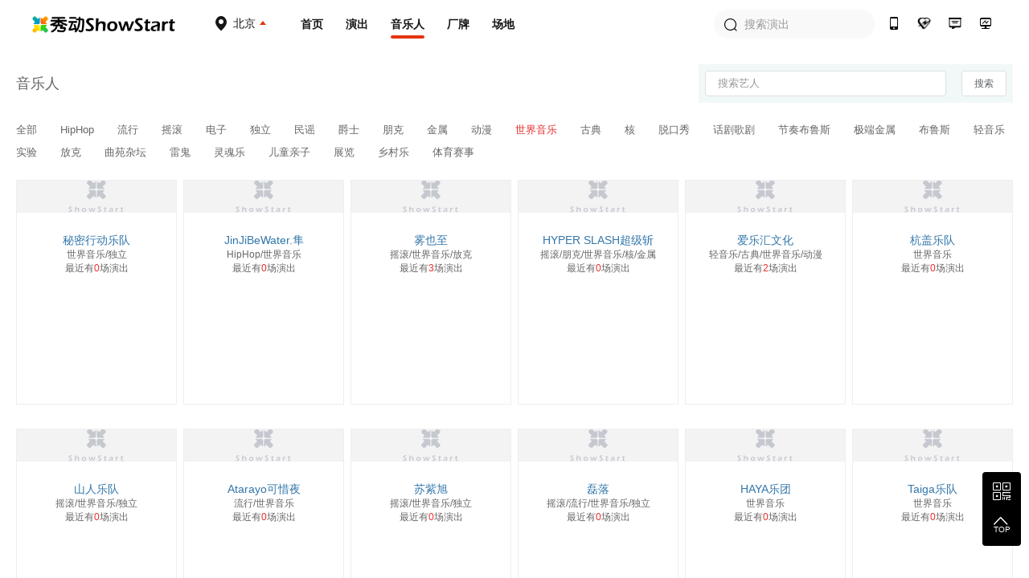

--- FILE ---
content_type: text/html; charset=utf-8
request_url: https://www.showstart.com/artist/list?styleId=8&t=1686403649338
body_size: 8159
content:
<!doctype html>
<!--[if lt IE  10]><html lang="en-US" class="lt-ie9 ie9" data-n-head-ssr lang="zh" data-n-head="%7B%22lang%22:%7B%22ssr%22:%22zh%22%7D%7D">
<div style="text-align:center;height:40px;line-height:40px;background:#fdf6ec;color:#e6a23c">您正在使用的浏览器版本过低，为了您的最佳体验，请先升级浏览器。</div>
<![endif]-->
<!--[if (gt IE 9)|!(IE)]><!-->
<html data-n-head-ssr lang="zh" data-n-head="%7B%22lang%22:%7B%22ssr%22:%22zh%22%7D%7D">
<!--<![endif]-->

<head >
  <title>秀动网（showstart.com） - 和热爱音乐的朋友开启原创音乐现场之旅</title><meta data-n-head="ssr" charset="utf-8"><meta data-n-head="ssr" name="viewport" content="width=device-width, initial-scale=1"><meta data-n-head="ssr" name="keywords" content="秀动网,独立音乐,Livehouse,现场演出,巡演,众筹,文章攻略,专题分享,艺人,主办方,场地,厂牌,太合音乐,秀动发行"><meta data-n-head="ssr" data-hid="description" name="description" content="秀动网，太合音乐集团旗下产品，Livehouse领域具有号召力的平台，在线低价购票，同城乐迷互动交友，就在秀动网！"><link data-n-head="ssr" rel="icon" type="image/x-icon" href="/favicon.ico"><link rel="preload" href="https://img04.showstart.com/e34de62.js" as="script"><link rel="preload" href="https://img04.showstart.com/c1fd10e.js" as="script"><link rel="preload" href="https://img04.showstart.com/css/9a40607.css" as="style"><link rel="preload" href="https://img04.showstart.com/0fab27a.js" as="script"><link rel="preload" href="https://img04.showstart.com/css/a58fca8.css" as="style"><link rel="preload" href="https://img04.showstart.com/ef82fea.js" as="script"><link rel="preload" href="https://img04.showstart.com/css/e188761.css" as="style"><link rel="preload" href="https://img04.showstart.com/2df65a5.js" as="script"><link rel="stylesheet" href="https://img04.showstart.com/css/9a40607.css"><link rel="stylesheet" href="https://img04.showstart.com/css/a58fca8.css"><link rel="stylesheet" href="https://img04.showstart.com/css/e188761.css">
  <script src="https://ssl.captcha.qq.com/TCaptcha.js"></script>
</head>
<body >
  <div data-server-rendered="true" id="__nuxt"><!----><div id="__layout"><section class="el-container is-vertical" data-v-68a62ad4><header class="el-header" style="height:60px;" data-v-133a72f8 data-v-68a62ad4><div class="layout clearfix" data-v-133a72f8><div class="hl" data-v-133a72f8><a href="/" class="logo nuxt-link-active" data-v-133a72f8><img src="https://img04.showstart.com/img/logo.730a599.png" alt="秀动-showstart" title="秀动-showstart" data-v-133a72f8></a> <div class="ctiy-select" data-v-133a72f8><div class="text" data-v-133a72f8><span class="m-icon icon-ctiy" data-v-133a72f8></span> <b data-v-133a72f8>北京</b></div> <div class="ctiy-select-popover" data-v-133a72f8><div class="ctiy-select-popover-bd" data-v-133a72f8><div class="item clearfix" data-v-133a72f8><label data-v-133a72f8>当前城市：</label> <div class="list" data-v-133a72f8><span class="active" data-v-133a72f8>北京</span></div></div> <div class="item clearfix" data-v-133a72f8><label data-v-133a72f8>热门城市：</label> <div class="list" data-v-133a72f8></div></div> <div class="el-divider el-divider--horizontal" data-v-133a72f8><!----></div> <div class="item clearfix" data-v-133a72f8><label data-v-133a72f8>其他城市：</label> <div class="list max" data-v-133a72f8></div></div></div></div></div></div> <div class="hc clearfix" data-v-133a72f8><a href="/" class="nuxt-link-active" data-v-133a72f8>首页</a> <a href="/event/list?cityCode=10" data-v-133a72f8>演出</a> <a href="/artist/list" class="nuxt-link-active active" data-v-133a72f8>音乐人</a> <a href="/host/list" data-v-133a72f8>厂牌</a> <a href="/venue/list" data-v-133a72f8>场地</a></div> <div class="hr" data-v-133a72f8><div class="h-search el-input el-input--prefix" data-v-133a72f8><!----><input type="text" autocomplete="off" placeholder="搜索演出" class="el-input__inner"><span class="el-input__prefix"><i class="el-input__icon el-icon-search"></i></span><!----><!----><!----></div> <a href="https://fb.showstart.com" target="_blank" data-v-133a72f8><span title="秀动经营后台" class="m-icon icon-ht" data-v-133a72f8></span><i data-v-133a72f8>秀动经营后台</i></a> <a href="/business" data-v-133a72f8><span title="商务合作" class="m-icon icon-business" data-v-133a72f8></span><i data-v-133a72f8>商务合作</i></a> <a href="/musicplan" data-v-133a72f8><span title="音乐人服务" class="m-icon icon-musician" data-v-133a72f8></span><i data-v-133a72f8>音乐人服务</i></a> <a href="/apps" data-v-133a72f8><span title="秀动APP" class="m-icon icon-app" data-v-133a72f8></span><i data-v-133a72f8>秀动APP</i></a></div></div> <div data-v-72760acd data-v-133a72f8><div class="el-dialog__wrapper" style="display:none;" data-v-72760acd><div role="dialog" aria-modal="true" aria-label="dialog" class="el-dialog el-dialog--center" style="margin-top:15vh;width:420px;"><div class="el-dialog__header"><div class="dialog-title" data-v-72760acd><div class="el-tabs el-tabs--top" data-v-72760acd><div class="el-tabs__header is-top"><div class="el-tabs__nav-wrap is-top"><div class="el-tabs__nav-scroll"><div role="tablist" class="el-tabs__nav is-top" style="transform:translateX(-0px);"><div class="el-tabs__active-bar is-top" style="width:0px;transform:translateX(0px);ms-transform:translateX(0px);webkit-transform:translateX(0px);"></div></div></div></div></div><div class="el-tabs__content"><div role="tabpanel" id="pane-1" aria-labelledby="tab-1" class="el-tab-pane" data-v-72760acd></div> <div role="tabpanel" aria-hidden="true" id="pane-2" aria-labelledby="tab-2" class="el-tab-pane" style="display:none;" data-v-72760acd></div></div></div></div><button type="button" aria-label="Close" class="el-dialog__headerbtn"><i class="el-dialog__close el-icon el-icon-close"></i></button></div><!----><!----></div></div></div></header> <main class="el-main" data-v-68a62ad4><div data-fetch-key="data-v-f7e8e1dc:0" class="layout" data-v-f7e8e1dc data-v-68a62ad4><section class="search-wrap" data-v-f7e8e1dc><h3 data-v-f7e8e1dc>音乐人</h3> <form class="el-form fr" data-v-f7e8e1dc><div class="el-input el-input--small" data-v-f7e8e1dc><!----><input type="text" autocomplete="off" placeholder="搜索艺人" class="el-input__inner"><!----><!----><!----><!----></div> <button type="button" class="el-button el-button--default el-button--small" data-v-f7e8e1dc><!----><!----><span>搜索</span></button></form></section> <section class="filter-wrap" data-v-f7e8e1dc><a href="/artist/list?styleId&amp;t=1769750678042" class="nuxt-link-active" data-v-f7e8e1dc>
            全部
        </a><a href="/artist/list?styleId=6&amp;t=1769750678042" class="nuxt-link-active" data-v-f7e8e1dc>
            HipHop
        </a><a href="/artist/list?styleId=3&amp;t=1769750678042" class="nuxt-link-active" data-v-f7e8e1dc>
            流行
        </a><a href="/artist/list?styleId=2&amp;t=1769750678042" class="nuxt-link-active" data-v-f7e8e1dc>
            摇滚
        </a><a href="/artist/list?styleId=4&amp;t=1769750678042" class="nuxt-link-active" data-v-f7e8e1dc>
            电子
        </a><a href="/artist/list?styleId=26&amp;t=1769750678042" class="nuxt-link-active" data-v-f7e8e1dc>
            独立
        </a><a href="/artist/list?styleId=1&amp;t=1769750678042" class="nuxt-link-active" data-v-f7e8e1dc>
            民谣
        </a><a href="/artist/list?styleId=10&amp;t=1769750678042" class="nuxt-link-active" data-v-f7e8e1dc>
            爵士
        </a><a href="/artist/list?styleId=23&amp;t=1769750678042" class="nuxt-link-active" data-v-f7e8e1dc>
            朋克
        </a><a href="/artist/list?styleId=12&amp;t=1769750678042" class="nuxt-link-active" data-v-f7e8e1dc>
            金属
        </a><a href="/artist/list?styleId=11&amp;t=1769750678042" class="nuxt-link-active" data-v-f7e8e1dc>
            动漫
        </a><a href="/artist/list?styleId=8&amp;t=1769750678042" class="nuxt-link-active active" data-v-f7e8e1dc>
            世界音乐
        </a><a href="/artist/list?styleId=7&amp;t=1769750678042" class="nuxt-link-active" data-v-f7e8e1dc>
            古典
        </a><a href="/artist/list?styleId=25&amp;t=1769750678042" class="nuxt-link-active" data-v-f7e8e1dc>
            核
        </a><a href="/artist/list?styleId=19&amp;t=1769750678042" class="nuxt-link-active" data-v-f7e8e1dc>
            脱口秀
        </a><a href="/artist/list?styleId=21&amp;t=1769750678042" class="nuxt-link-active" data-v-f7e8e1dc>
            话剧歌剧
        </a><a href="/artist/list?styleId=9&amp;t=1769750678042" class="nuxt-link-active" data-v-f7e8e1dc>
            节奏布鲁斯
        </a><a href="/artist/list?styleId=24&amp;t=1769750678042" class="nuxt-link-active" data-v-f7e8e1dc>
            极端金属
        </a><a href="/artist/list?styleId=13&amp;t=1769750678042" class="nuxt-link-active" data-v-f7e8e1dc>
            布鲁斯
        </a><a href="/artist/list?styleId=5&amp;t=1769750678042" class="nuxt-link-active" data-v-f7e8e1dc>
            轻音乐
        </a><a href="/artist/list?styleId=18&amp;t=1769750678042" class="nuxt-link-active" data-v-f7e8e1dc>
            实验
        </a><a href="/artist/list?styleId=28&amp;t=1769750678042" class="nuxt-link-active" data-v-f7e8e1dc>
            放克
        </a><a href="/artist/list?styleId=30&amp;t=1769750678042" class="nuxt-link-active" data-v-f7e8e1dc>
            曲苑杂坛
        </a><a href="/artist/list?styleId=16&amp;t=1769750678042" class="nuxt-link-active" data-v-f7e8e1dc>
            雷鬼
        </a><a href="/artist/list?styleId=14&amp;t=1769750678042" class="nuxt-link-active" data-v-f7e8e1dc>
            灵魂乐
        </a><a href="/artist/list?styleId=29&amp;t=1769750678042" class="nuxt-link-active" data-v-f7e8e1dc>
            儿童亲子
        </a><a href="/artist/list?styleId=27&amp;t=1769750678042" class="nuxt-link-active" data-v-f7e8e1dc>
            展览
        </a><a href="/artist/list?styleId=15&amp;t=1769750678042" class="nuxt-link-active" data-v-f7e8e1dc>
            乡村乐
        </a><a href="/artist/list?styleId=1384&amp;t=1769750678042" class="nuxt-link-active" data-v-f7e8e1dc>
            体育赛事
        </a></section> <section class="table-wrap" data-v-f7e8e1dc><div class="table-content" style="display:;" data-v-f7e8e1dc><div class="table-cell" data-v-f7e8e1dc><a href="/artist/4392" class="image-wrap" data-v-f7e8e1dc><div class="el-image" data-v-f7e8e1dc><div class="el-image__placeholder"></div><!----></div></a> <a href="/artist/4392" class="name" data-v-f7e8e1dc>秘密行动乐队</a> <div class="sty" data-v-f7e8e1dc>世界音乐/独立</div> <a href="/event/list?performerId=4392&amp;cityCode=0" class="num" data-v-f7e8e1dc>最近有<em data-v-f7e8e1dc>0</em>场演出</a></div><div class="table-cell" data-v-f7e8e1dc><a href="/artist/3934337" class="image-wrap" data-v-f7e8e1dc><div class="el-image" data-v-f7e8e1dc><div class="el-image__placeholder"></div><!----></div></a> <a href="/artist/3934337" class="name" data-v-f7e8e1dc>JinJiBeWater.隼</a> <div class="sty" data-v-f7e8e1dc>HipHop/世界音乐</div> <a href="/event/list?performerId=3934337&amp;cityCode=0" class="num" data-v-f7e8e1dc>最近有<em data-v-f7e8e1dc>0</em>场演出</a></div><div class="table-cell" data-v-f7e8e1dc><a href="/artist/8619020" class="image-wrap" data-v-f7e8e1dc><div class="el-image" data-v-f7e8e1dc><div class="el-image__placeholder"></div><!----></div></a> <a href="/artist/8619020" class="name" data-v-f7e8e1dc>雾也至</a> <div class="sty" data-v-f7e8e1dc>摇滚/世界音乐/放克</div> <a href="/event/list?performerId=8619020&amp;cityCode=0" class="num" data-v-f7e8e1dc>最近有<em data-v-f7e8e1dc>3</em>场演出</a></div><div class="table-cell" data-v-f7e8e1dc><a href="/artist/64343" class="image-wrap" data-v-f7e8e1dc><div class="el-image" data-v-f7e8e1dc><div class="el-image__placeholder"></div><!----></div></a> <a href="/artist/64343" class="name" data-v-f7e8e1dc>HYPER SLASH超级斩</a> <div class="sty" data-v-f7e8e1dc>摇滚/朋克/世界音乐/核/金属</div> <a href="/event/list?performerId=64343&amp;cityCode=0" class="num" data-v-f7e8e1dc>最近有<em data-v-f7e8e1dc>0</em>场演出</a></div><div class="table-cell" data-v-f7e8e1dc><a href="/artist/3302751" class="image-wrap" data-v-f7e8e1dc><div class="el-image" data-v-f7e8e1dc><div class="el-image__placeholder"></div><!----></div></a> <a href="/artist/3302751" class="name" data-v-f7e8e1dc>爱乐汇文化</a> <div class="sty" data-v-f7e8e1dc>轻音乐/古典/世界音乐/动漫</div> <a href="/event/list?performerId=3302751&amp;cityCode=0" class="num" data-v-f7e8e1dc>最近有<em data-v-f7e8e1dc>2</em>场演出</a></div><div class="table-cell" data-v-f7e8e1dc><a href="/artist/378610" class="image-wrap" data-v-f7e8e1dc><div class="el-image" data-v-f7e8e1dc><div class="el-image__placeholder"></div><!----></div></a> <a href="/artist/378610" class="name" data-v-f7e8e1dc>杭盖乐队</a> <div class="sty" data-v-f7e8e1dc>世界音乐</div> <a href="/event/list?performerId=378610&amp;cityCode=0" class="num" data-v-f7e8e1dc>最近有<em data-v-f7e8e1dc>0</em>场演出</a></div><div class="table-cell" data-v-f7e8e1dc><a href="/artist/6368" class="image-wrap" data-v-f7e8e1dc><div class="el-image" data-v-f7e8e1dc><div class="el-image__placeholder"></div><!----></div></a> <a href="/artist/6368" class="name" data-v-f7e8e1dc>山人乐队</a> <div class="sty" data-v-f7e8e1dc>摇滚/世界音乐/独立</div> <a href="/event/list?performerId=6368&amp;cityCode=0" class="num" data-v-f7e8e1dc>最近有<em data-v-f7e8e1dc>0</em>场演出</a></div><div class="table-cell" data-v-f7e8e1dc><a href="/artist/16270790" class="image-wrap" data-v-f7e8e1dc><div class="el-image" data-v-f7e8e1dc><div class="el-image__placeholder"></div><!----></div></a> <a href="/artist/16270790" class="name" data-v-f7e8e1dc>Atarayo可惜夜</a> <div class="sty" data-v-f7e8e1dc>流行/世界音乐</div> <a href="/event/list?performerId=16270790&amp;cityCode=0" class="num" data-v-f7e8e1dc>最近有<em data-v-f7e8e1dc>0</em>场演出</a></div><div class="table-cell" data-v-f7e8e1dc><a href="/artist/5711" class="image-wrap" data-v-f7e8e1dc><div class="el-image" data-v-f7e8e1dc><div class="el-image__placeholder"></div><!----></div></a> <a href="/artist/5711" class="name" data-v-f7e8e1dc>苏紫旭</a> <div class="sty" data-v-f7e8e1dc>摇滚/世界音乐/独立</div> <a href="/event/list?performerId=5711&amp;cityCode=0" class="num" data-v-f7e8e1dc>最近有<em data-v-f7e8e1dc>0</em>场演出</a></div><div class="table-cell" data-v-f7e8e1dc><a href="/artist/779395" class="image-wrap" data-v-f7e8e1dc><div class="el-image" data-v-f7e8e1dc><div class="el-image__placeholder"></div><!----></div></a> <a href="/artist/779395" class="name" data-v-f7e8e1dc>磊落</a> <div class="sty" data-v-f7e8e1dc>摇滚/流行/世界音乐/独立</div> <a href="/event/list?performerId=779395&amp;cityCode=0" class="num" data-v-f7e8e1dc>最近有<em data-v-f7e8e1dc>0</em>场演出</a></div><div class="table-cell" data-v-f7e8e1dc><a href="/artist/92523" class="image-wrap" data-v-f7e8e1dc><div class="el-image" data-v-f7e8e1dc><div class="el-image__placeholder"></div><!----></div></a> <a href="/artist/92523" class="name" data-v-f7e8e1dc>HAYA乐团</a> <div class="sty" data-v-f7e8e1dc>世界音乐</div> <a href="/event/list?performerId=92523&amp;cityCode=0" class="num" data-v-f7e8e1dc>最近有<em data-v-f7e8e1dc>0</em>场演出</a></div><div class="table-cell" data-v-f7e8e1dc><a href="/artist/7287416" class="image-wrap" data-v-f7e8e1dc><div class="el-image" data-v-f7e8e1dc><div class="el-image__placeholder"></div><!----></div></a> <a href="/artist/7287416" class="name" data-v-f7e8e1dc>Taiga乐队</a> <div class="sty" data-v-f7e8e1dc>世界音乐</div> <a href="/event/list?performerId=7287416&amp;cityCode=0" class="num" data-v-f7e8e1dc>最近有<em data-v-f7e8e1dc>0</em>场演出</a></div><div class="table-cell" data-v-f7e8e1dc><a href="/artist/754298" class="image-wrap" data-v-f7e8e1dc><div class="el-image" data-v-f7e8e1dc><div class="el-image__placeholder"></div><!----></div></a> <a href="/artist/754298" class="name" data-v-f7e8e1dc>余梓桾X张子薇</a> <div class="sty" data-v-f7e8e1dc>摇滚/流行/世界音乐</div> <a href="/event/list?performerId=754298&amp;cityCode=0" class="num" data-v-f7e8e1dc>最近有<em data-v-f7e8e1dc>0</em>场演出</a></div><div class="table-cell" data-v-f7e8e1dc><a href="/artist/5196" class="image-wrap" data-v-f7e8e1dc><div class="el-image" data-v-f7e8e1dc><div class="el-image__placeholder"></div><!----></div></a> <a href="/artist/5196" class="name" data-v-f7e8e1dc>天声乐队</a> <div class="sty" data-v-f7e8e1dc>摇滚/实验/世界音乐/独立</div> <a href="/event/list?performerId=5196&amp;cityCode=0" class="num" data-v-f7e8e1dc>最近有<em data-v-f7e8e1dc>0</em>场演出</a></div><div class="table-cell" data-v-f7e8e1dc><a href="/artist/2960379" class="image-wrap" data-v-f7e8e1dc><div class="el-image" data-v-f7e8e1dc><div class="el-image__placeholder"></div><!----></div></a> <a href="/artist/2960379" class="name" data-v-f7e8e1dc>三跺脚乐团</a> <div class="sty" data-v-f7e8e1dc>雷鬼/世界音乐/独立/乡村乐</div> <a href="/event/list?performerId=2960379&amp;cityCode=0" class="num" data-v-f7e8e1dc>最近有<em data-v-f7e8e1dc>0</em>场演出</a></div><div class="table-cell" data-v-f7e8e1dc><a href="/artist/4458" class="image-wrap" data-v-f7e8e1dc><div class="el-image" data-v-f7e8e1dc><div class="el-image__placeholder"></div><!----></div></a> <a href="/artist/4458" class="name" data-v-f7e8e1dc>Huun-Huur-Tu（恒哈图乐队）</a> <div class="sty" data-v-f7e8e1dc>世界音乐</div> <a href="/event/list?performerId=4458&amp;cityCode=0" class="num" data-v-f7e8e1dc>最近有<em data-v-f7e8e1dc>0</em>场演出</a></div><div class="table-cell" data-v-f7e8e1dc><a href="/artist/139680" class="image-wrap" data-v-f7e8e1dc><div class="el-image" data-v-f7e8e1dc><div class="el-image__placeholder"></div><!----></div></a> <a href="/artist/139680" class="name" data-v-f7e8e1dc>六甲番</a> <div class="sty" data-v-f7e8e1dc>雷鬼/民谣/摇滚/世界音乐/独立</div> <a href="/event/list?performerId=139680&amp;cityCode=0" class="num" data-v-f7e8e1dc>最近有<em data-v-f7e8e1dc>0</em>场演出</a></div><div class="table-cell" data-v-f7e8e1dc><a href="/artist/247551" class="image-wrap" data-v-f7e8e1dc><div class="el-image" data-v-f7e8e1dc><div class="el-image__placeholder"></div><!----></div></a> <a href="/artist/247551" class="name" data-v-f7e8e1dc>安达组合</a> <div class="sty" data-v-f7e8e1dc>世界音乐</div> <a href="/event/list?performerId=247551&amp;cityCode=0" class="num" data-v-f7e8e1dc>最近有<em data-v-f7e8e1dc>0</em>场演出</a></div><div class="table-cell" data-v-f7e8e1dc><a href="/artist/6357930" class="image-wrap" data-v-f7e8e1dc><div class="el-image" data-v-f7e8e1dc><div class="el-image__placeholder"></div><!----></div></a> <a href="/artist/6357930" class="name" data-v-f7e8e1dc>未来寺</a> <div class="sty" data-v-f7e8e1dc>雷鬼/民谣/摇滚/流行/电子/朋克/古典/极端金属/世界音乐/核/独立/金属</div> <a href="/event/list?performerId=6357930&amp;cityCode=0" class="num" data-v-f7e8e1dc>最近有<em data-v-f7e8e1dc>0</em>场演出</a></div><div class="table-cell" data-v-f7e8e1dc><a href="/artist/6708" class="image-wrap" data-v-f7e8e1dc><div class="el-image" data-v-f7e8e1dc><div class="el-image__placeholder"></div><!----></div></a> <a href="/artist/6708" class="name" data-v-f7e8e1dc>马帮乐队</a> <div class="sty" data-v-f7e8e1dc>世界音乐/独立</div> <a href="/event/list?performerId=6708&amp;cityCode=0" class="num" data-v-f7e8e1dc>最近有<em data-v-f7e8e1dc>0</em>场演出</a></div><div class="table-cell" data-v-f7e8e1dc><a href="/artist/219258" class="image-wrap" data-v-f7e8e1dc><div class="el-image" data-v-f7e8e1dc><div class="el-image__placeholder"></div><!----></div></a> <a href="/artist/219258" class="name" data-v-f7e8e1dc>武士桑</a> <div class="sty" data-v-f7e8e1dc>轻音乐/世界音乐</div> <a href="/event/list?performerId=219258&amp;cityCode=0" class="num" data-v-f7e8e1dc>最近有<em data-v-f7e8e1dc>0</em>场演出</a></div><div class="table-cell" data-v-f7e8e1dc><a href="/artist/33966" class="image-wrap" data-v-f7e8e1dc><div class="el-image" data-v-f7e8e1dc><div class="el-image__placeholder"></div><!----></div></a> <a href="/artist/33966" class="name" data-v-f7e8e1dc>者来女</a> <div class="sty" data-v-f7e8e1dc>世界音乐</div> <a href="/event/list?performerId=33966&amp;cityCode=0" class="num" data-v-f7e8e1dc>最近有<em data-v-f7e8e1dc>0</em>场演出</a></div><div class="table-cell" data-v-f7e8e1dc><a href="/artist/161973" class="image-wrap" data-v-f7e8e1dc><div class="el-image" data-v-f7e8e1dc><div class="el-image__placeholder"></div><!----></div></a> <a href="/artist/161973" class="name" data-v-f7e8e1dc>央吉玛</a> <div class="sty" data-v-f7e8e1dc>世界音乐</div> <a href="/event/list?performerId=161973&amp;cityCode=0" class="num" data-v-f7e8e1dc>最近有<em data-v-f7e8e1dc>0</em>场演出</a></div><div class="table-cell" data-v-f7e8e1dc><a href="/artist/11473" class="image-wrap" data-v-f7e8e1dc><div class="el-image" data-v-f7e8e1dc><div class="el-image__placeholder"></div><!----></div></a> <a href="/artist/11473" class="name" data-v-f7e8e1dc>马木尔</a> <div class="sty" data-v-f7e8e1dc>世界音乐</div> <a href="/event/list?performerId=11473&amp;cityCode=0" class="num" data-v-f7e8e1dc>最近有<em data-v-f7e8e1dc>0</em>场演出</a></div><i class="_e" data-v-f7e8e1dc></i><i class="_e" data-v-f7e8e1dc></i><i class="_e" data-v-f7e8e1dc></i><i class="_e" data-v-f7e8e1dc></i><i class="_e" data-v-f7e8e1dc></i></div> <div class="el-pagination is-background" style="text-align:center;" data-v-f7e8e1dc><button type="button" disabled="disabled" class="btn-prev"><i class="el-icon el-icon-arrow-left"></i></button><ul class="el-pager"><li class="number active">1</li><!----><li class="number">2</li><li class="number">3</li><li class="number">4</li><li class="number">5</li><li class="number">6</li><li class="el-icon more btn-quicknext el-icon-more"></li><li class="number">48</li></ul><button type="button" class="btn-next"><i class="el-icon el-icon-arrow-right"></i></button></div> <!----></section></div></main> <footer class="el-footer" style="height:auto;" data-v-9b238dca data-v-68a62ad4><div class="hd" data-v-9b238dca><div class="layout clearfix" data-v-9b238dca><div class="lt" data-v-9b238dca><div class="column" data-v-9b238dca><div class="title" data-v-9b238dca>平台产品</div> <a href="https://fb.showstart.com/" target="_blank" data-v-9b238dca>经营后台</a> <a href="/apps" target="_blank" data-v-9b238dca>秀动APP</a> <a href="/apps/profession" target="_blank" data-v-9b238dca>专业版APP</a> <a href="/showfun" target="_blank" data-v-9b238dca>SHOWFUN</a> <a href="https://release.showstart.com/" target="_blank" data-v-9b238dca>秀动发行</a></div> <div class="column" data-v-9b238dca><div class="title" data-v-9b238dca>关于秀动</div> <a href="/helpCenter?anchor=1" target="_blank" data-v-9b238dca>平台介绍</a> <a href="/helpCenter?anchor=5" target="_blank" data-v-9b238dca>资质许可</a> <a href="/helpCenter?anchor=3" target="_blank" data-v-9b238dca>服务条款</a> <a href="/helpCenter?anchor=4" target="_blank" data-v-9b238dca>隐私政策</a> <a href="/helpCenter?anchor=13" target="_blank" data-v-9b238dca>未成年人保护制度</a></div> <div class="column" data-v-9b238dca><div class="title" data-v-9b238dca>友情链接</div> <a href="https://y.qq.com/portal/piao_wu.html" target="_blank" data-v-9b238dca>QQ演出</a> <a href="https://music.163.com/show/m/portal?source=concert_detail" target="_blank" data-v-9b238dca>云村有票</a> <a href="http://www.gewara.com/" target="_blank" data-v-9b238dca>猫眼演出</a> <a href="http://wenkor.com" target="_blank" data-v-9b238dca>文客</a></div></div> <div class="rt" data-v-9b238dca><div class="tel" data-v-9b238dca>400-188-6980</div> <div class="tel-time" data-v-9b238dca>客服热线：周一至周日 10:00~20:30</div> <div class="btns clearfix" data-v-9b238dca><span data-v-9b238dca><div role="tooltip" id="el-popover-8087" aria-hidden="true" class="el-popover el-popper" style="width:136px;display:none;"><!----><div class="ft-qrcode-item" data-v-9b238dca><img src="https://img04.showstart.com/img/weixin.4311cda.png" data-v-9b238dca> <p data-v-9b238dca>关注微信客服</p></div> </div><span class="el-popover__reference-wrapper"><div class="btn" data-v-9b238dca><span class="m-icon icon-weixin" data-v-9b238dca></span>
							秀动微信客服
						</div></span></span> <span data-v-9b238dca><div role="tooltip" id="el-popover-3163" aria-hidden="true" class="el-popover el-popper" style="width:136px;display:none;"><!----><div class="ft-qrcode-item" data-v-9b238dca><img src="https://img04.showstart.com/img/app.cad5717.png" data-v-9b238dca> <p data-v-9b238dca>下载秀动APP</p></div> </div><span class="el-popover__reference-wrapper"><div class="btn" data-v-9b238dca><span class="m-icon icon-xiudong" data-v-9b238dca></span>
							下载秀动APP
						</div></span></span></div></div></div></div> <div class="ft" data-v-9b238dca><div class="layout clearfix" data-v-9b238dca><div class="lt" data-v-9b238dca><div class="title" data-v-9b238dca>秀动</div> <p data-v-9b238dca><a href="https://www.taihe.com" target="_blank" data-v-9b238dca>太合音乐集团</a>
					©2021成都太合乐动科技有限公司 版权所有<a href="https://beian.miit.gov.cn" target="_blank" data-v-9b238dca>蜀ICP备14016442号</a>蜀公安备 51019002002123号
				</p> <p data-v-9b238dca><a href="/helpCenter?anchor=5" target="_blank" data-v-9b238dca>营业性演出许可证：510000120277</a> |
					<a href="/helpCenter?anchor=5" target="_blank" data-v-9b238dca>增值电信营业许可证：川B2-20180527</a></p> <p data-v-9b238dca><a href="/helpCenter?anchor=5" target="_blank" data-v-9b238dca>出版物经营许可证：新出发蓉零字第GX-C240号</a> |
					<a href="http://jbts.mct.gov.cn" target="_blank" data-v-9b238dca>12318全国文化市场举报平台</a></p></div> <div class="rt" data-v-9b238dca><a href="https://weibo.com/thshowstart" target="_blank" data-v-9b238dca><span class="m-icon icon-weibo" data-v-9b238dca></span></a> <a href="https://twitter.com/startoffical" target="_blank" data-v-9b238dca><span class="m-icon icon-ttww" data-v-9b238dca></span></a> <a href="https://www.facebook.com/showstartbooking" target="_blank" data-v-9b238dca><span class="m-icon icon-facebook" data-v-9b238dca></span></a> <a href="https://www.instagram.com/showstartofficial" target="_blank" data-v-9b238dca><span class="m-icon icon-ins" data-v-9b238dca></span></a></div></div></div></footer> <div class="backtop" data-v-68a62ad4><span><div role="tooltip" id="el-popover-3371" aria-hidden="true" class="el-popover el-popper" style="width:230px;display:none;"><!----><div class="qrcode-list"><div class="qrcode-item clearfix"><img src="https://img04.showstart.com/img/weixin.4311cda.png"> <div class="bd"><span class="m-icon icon-weixin"></span> <p>关注微信客服</p> <p>在线咨询</p></div></div> <div class="qrcode-item clearfix"><img src="https://img04.showstart.com/img/app.cad5717.png"> <div class="bd"><span class="m-icon icon-xiudong"></span> <p>购票扫码下载</p> <p>秀动APP</p></div></div></div> </div><span class="el-popover__reference-wrapper"><span class="m-icon icon-qrcode"></span></span></span> <span class="backtotop"><i class="el-icon-arrow-up"></i> <p>TOP</p></span></div></section></div></div><script>window.__NUXT__=(function(a,b,c,d,e,f,g,h,i,j,k,l,m){e[0]={key:d,showName:"全部"};e[1]={key:6,showName:"HipHop"};e[2]={key:f,showName:"流行"};e[3]={key:g,showName:"摇滚"};e[4]={key:4,showName:"电子"};e[5]={key:26,showName:"独立"};e[6]={key:h,showName:"民谣"};e[7]={key:i,showName:"爵士"};e[8]={key:23,showName:"朋克"};e[9]={key:12,showName:"金属"};e[10]={key:11,showName:"动漫"};e[11]={key:8,showName:b};e[12]={key:7,showName:"古典"};e[13]={key:25,showName:"核"};e[14]={key:19,showName:"脱口秀"};e[15]={key:21,showName:"话剧歌剧"};e[16]={key:9,showName:"节奏布鲁斯"};e[17]={key:24,showName:"极端金属"};e[18]={key:13,showName:"布鲁斯"};e[19]={key:5,showName:"轻音乐"};e[20]={key:18,showName:"实验"};e[21]={key:28,showName:"放克"};e[22]={key:30,showName:"曲苑杂坛"};e[23]={key:16,showName:"雷鬼"};e[24]={key:14,showName:"灵魂乐"};e[25]={key:29,showName:"儿童亲子"};e[26]={key:27,showName:"展览"};e[27]={key:15,showName:"乡村乐"};e[28]={key:1384,showName:"体育赛事"};return {layout:"default",data:[{styles:e}],fetch:{"data-v-f7e8e1dc:0":{styles:e,searchKeyword:d,tableData:[{id:4392,name:"秘密行动乐队",avatar:"https:\u002F\u002Fs2.showstart.com\u002Fimg\u002F2024\u002F0929\u002F11\u002F00\u002Ffd0de9ab1464410f86711be39e3a7867_800_800_458478.0x0.png",poster:"https:\u002F\u002Fs2.showstart.com\u002Fimg\u002F2024\u002F0929\u002F11\u002F00\u002Fdd026d6b23a94d0482fdd311a45c159c_1214_853_1780196.0x0.png",styles:j,activityNum:a},{id:3934337,name:"JinJiBeWater.隼",avatar:"https:\u002F\u002Fs2.showstart.com\u002Fimg\u002F2023\u002F0927\u002F14\u002F00\u002F46f33a09fc6d4dc4812b7c7cb74bb488_800_800_902076.0x0.png",poster:"https:\u002F\u002Fs2.showstart.com\u002Fimg\u002F2021\u002F0510\u002F19\u002F30\u002F00759a608af144ac938ddaa999e1b864_1214_853_1473609.0x0.png",styles:"HipHop\u002F世界音乐",activityNum:a},{id:8619020,name:"雾也至",avatar:"https:\u002F\u002Fs2.showstart.com\u002Fimg\u002F2025\u002F1018\u002F02\u002F30\u002F661e34cfc33449ef918da4b26979f317_800_800_1052348.0x0.png",poster:"https:\u002F\u002Fs2.showstart.com\u002Fimg\u002F2025\u002F1018\u002F02\u002F30\u002F2913e9f34b184d9b8944725e58a8c6e6_1214_853_1161295.0x0.png",styles:"摇滚\u002F世界音乐\u002F放克",activityNum:f},{id:64343,name:"HYPER SLASH超级斩",avatar:"https:\u002F\u002Fs2.showstart.com\u002Fimg\u002F2024\u002F0801\u002F19\u002F30\u002F9a942e13e9df46ea99589d11e12ef54d_800_800_1179945.0x0.png",poster:"https:\u002F\u002Fs2.showstart.com\u002Fimg\u002F2024\u002F0801\u002F19\u002F30\u002F5e3e1f5318734533a54b8db13c444fac_1214_853_2022884.0x0.png",styles:"摇滚\u002F朋克\u002F世界音乐\u002F核\u002F金属",activityNum:a},{id:3302751,name:"爱乐汇文化",avatar:"https:\u002F\u002Fs2.showstart.com\u002Fimg\u002F2024\u002F0717\u002F11\u002F30\u002F1ad6b2520a3045f69fa1bc1330cba907_800_800_382689.0x0.png",poster:"https:\u002F\u002Fs2.showstart.com\u002Fimg\u002F2019\u002F20191125\u002Fda7e6cf727e74e1ba91cc7b21c9303fc_1280_900_443346.0x0.jpg",styles:"轻音乐\u002F古典\u002F世界音乐\u002F动漫",activityNum:g},{id:378610,name:"杭盖乐队",avatar:"https:\u002F\u002Fs2.showstart.com\u002Fimg\u002F2019\u002F20190117\u002Fc289218fb60d4f0fa5e824c5e1e14bca_768_768_965109.0x0.jpg",poster:"https:\u002F\u002Fs2.showstart.com\u002Fimg\u002F2019\u002F20190212\u002F5ac7d1295e3f46db8a5b2dec0297f314_750_750_444656.0x0.jpg",styles:b,activityNum:a},{id:6368,name:"山人乐队",avatar:"https:\u002F\u002Fs2.showstart.com\u002Fimg\u002F2025\u002F0506\u002F11\u002F30\u002Fab76717c15b1443da259770951505686_800_800_219003.0x0.png",poster:"https:\u002F\u002Fs2.showstart.com\u002Fimg\u002F2025\u002F0717\u002F13\u002F00\u002F20c8883716ed4be29878b7b30bf79171_1214_853_1641021.0x0.png",styles:k,activityNum:a},{id:16270790,name:"Atarayo可惜夜",avatar:"https:\u002F\u002Fs2.showstart.com\u002Fimg\u002F2024\u002F0321\u002F11\u002F30\u002F198ad97b0e314b08bcc2af3ebbdbe5f9_800_800_897656.0x0.png",styles:"流行\u002F世界音乐",activityNum:a},{id:5711,name:"苏紫旭",avatar:"https:\u002F\u002Fs2.showstart.com\u002Fimg\u002F2020\u002F20200612\u002Fc59edd38eed24dbd9e46187fb64808f6_190_190_12263.0x0.jpg",poster:"https:\u002F\u002Fs2.showstart.com\u002Fimg\u002F2020\u002F20200612\u002Fb65c6433c7b6432b883d29c33a879e04_1280_900_173837.0x0.jpg",styles:k,activityNum:a},{id:779395,name:"磊落",avatar:"https:\u002F\u002Fs2.showstart.com\u002Fqn_c51ad34eef064a0b9b8f44b88393fd11_190_190_26622.0x0.jpg",poster:"https:\u002F\u002Fs2.showstart.com\u002Fimg\u002F2019\u002F20190614\u002F18c801046fa7481bb0e1dcdbd2ba70c2_1280_900_207868.0x0.jpg",styles:"摇滚\u002F流行\u002F世界音乐\u002F独立",activityNum:a},{id:92523,name:"HAYA乐团",avatar:"https:\u002F\u002Fs2.showstart.com\u002Fimg\u002F2023\u002F1012\u002F18\u002F00\u002F16fa8328cca7472d9b19097a91f55fb7_1242_1242_2384221.0x0.jpg",poster:"https:\u002F\u002Fs2.showstart.com\u002Fimg\u002F2023\u002F1012\u002F17\u002F00\u002Fbde85d3120f94ea0ae26a2a95bd1e741_1214_853_2176900.0x0.png",styles:b,activityNum:a},{id:7287416,name:"Taiga乐队",avatar:"https:\u002F\u002Fs2.showstart.com\u002Fimg\u002F2021\u002F1130\u002F18\u002F30\u002Ff166129ee4954e4ba39ffcfcc3433993_800_800_467171.0x0.png",styles:b,activityNum:a},{id:754298,name:"余梓桾X张子薇",avatar:"https:\u002F\u002Fs2.showstart.com\u002Fimg\u002F2021\u002F0219\u002F17\u002F30\u002Fdd931a22a6db496aa987b48283aeb78c_800_800_35084.0x0.jpg",poster:"https:\u002F\u002Fs2.showstart.com\u002Fimg\u002F2023\u002F0529\u002F14\u002F00\u002F3f494d8bb6cc4214a0dbe1ea32a0f115_1214_853_1403263.0x0.png",styles:"摇滚\u002F流行\u002F世界音乐",activityNum:a},{id:5196,name:"天声乐队",avatar:"https:\u002F\u002Fs2.showstart.com\u002Fimg\u002F2019\u002F20190927\u002F4f6f431f729f48f7a13d840cd61647be_190_190_4485.0x0.jpg",poster:"https:\u002F\u002Fs2.showstart.com\u002Fimg\u002F2024\u002F0524\u002F17\u002F00\u002Fa12449a4f69b41d285925abc0815a6d0_1214_853_1045146.0x0.png",styles:"摇滚\u002F实验\u002F世界音乐\u002F独立",activityNum:a},{id:2960379,name:"三跺脚乐团",avatar:"https:\u002F\u002Fs2.showstart.com\u002Fimg\u002F2019\u002F20191019\u002Fc0f1b7bda143403aadcce37958412a7a_190_190_14005.0x0.jpg",styles:"雷鬼\u002F世界音乐\u002F独立\u002F乡村乐",activityNum:a},{id:4458,name:"Huun-Huur-Tu（恒哈图乐队）",avatar:"https:\u002F\u002Fs2.showstart.com\u002Fgroup1\u002FM00\u002F00\u002F1C\u002FChQyH1RtW1-AfkFoAAHIwhWsYcg492.0x0.jpg",poster:"https:\u002F\u002Fs2.showstart.com\u002Fgroup2\u002FM00\u002F01\u002F58\u002FChQyIFVhOeeAF55CAAAvQVYpTKg844.0x0.jpg",styles:b,activityNum:a},{id:139680,name:"六甲番",avatar:"https:\u002F\u002Fs2.showstart.com\u002Fimg\u002F2023\u002F1019\u002F11\u002F30\u002Fc2dd5d522691476ca272dc33600519d3_800_800_1489672.0x0.png",poster:"https:\u002F\u002Fs2.showstart.com\u002Fimg\u002F2023\u002F1019\u002F11\u002F30\u002Fbed8d6ce2a894339b03f8d615f169225_1214_853_2178330.0x0.png",styles:"雷鬼\u002F民谣\u002F摇滚\u002F世界音乐\u002F独立",activityNum:a},{id:247551,name:"安达组合",avatar:"https:\u002F\u002Fs2.showstart.com\u002Fqn_84e0c0180e854a63b40cab68cc763465_303_303_198061.0x0.jpg",poster:"https:\u002F\u002Fs2.showstart.com\u002Fqn_bbedce665bf24bc9ad35711367abb474_1280_900_203893.0x0.jpg",styles:b,activityNum:a},{id:6357930,name:"未来寺",avatar:"https:\u002F\u002Fs2.showstart.com\u002Fimg\u002F2023\u002F0724\u002F19\u002F30\u002F5410c13b55144c1abb92c2ccb88fd1e8_800_800_537087.0x0.png",styles:"雷鬼\u002F民谣\u002F摇滚\u002F流行\u002F电子\u002F朋克\u002F古典\u002F极端金属\u002F世界音乐\u002F核\u002F独立\u002F金属",activityNum:a},{id:6708,name:"马帮乐队",avatar:"https:\u002F\u002Fs2.showstart.com\u002Fqn_8240287fe7ec4fb88240671bd6af7492_2953_2953_9752781.0x0.jpg",poster:"https:\u002F\u002Fs2.showstart.com\u002Fqn_f54921ece7a647a0aea13c47d2fb5595_1280_900_394003.0x0.jpg",styles:j,activityNum:a},{id:219258,name:"武士桑",avatar:"https:\u002F\u002Fs2.showstart.com\u002Fqn_1cf6b58dbc4c4b83be6ab8a91949fadf_600_600_691071.0x0.jpg",poster:"https:\u002F\u002Fs2.showstart.com\u002Fqn_2368c8dc13104a60a31ca8e079bfd837_480_320_62245.0x0.jpg",styles:"轻音乐\u002F世界音乐",activityNum:a},{id:33966,name:"者来女",avatar:"https:\u002F\u002Fs2.showstart.com\u002Fimg\u002F2021\u002F0226\u002F12\u002F00\u002Fe1fc0beb60e34038b6a90f861d15e173_800_800_159866.0x0.jpg",poster:"https:\u002F\u002Fs2.showstart.com\u002Fimg\u002F2021\u002F0226\u002F12\u002F00\u002Ffb64c6cdd1d74f69b5166b5a83cf371c_1280_899_235157.0x0.jpg",styles:b,activityNum:a},{id:161973,name:"央吉玛",avatar:"https:\u002F\u002Fs2.showstart.com\u002Fqn_94ec6067a73845fea72d3419551a1501_1999_1999_2282775.0x0.jpg",poster:"https:\u002F\u002Fs2.showstart.com\u002Fqn_d0695e08a764464583594dd8e5f78d98_6000_4000_1147597.0x0.jpg",styles:b,activityNum:a},{id:11473,name:"马木尔",avatar:"https:\u002F\u002Fs2.showstart.com\u002Fgroup2\u002FM00\u002F03\u002F24\u002FChQyIFXJk_CAS4upAAQsxzCjHIs771.0x0.jpg",poster:"https:\u002F\u002Fs2.showstart.com\u002Fgroup2\u002FM00\u002F03\u002F24\u002FChQyIFXJk_SAexBBAADXES2LYU4324.0x0.jpg",styles:b,activityNum:a},{isE:c,id:"e_1"},{isE:c,id:"e_2"},{isE:c,id:"e_3"},{isE:c,id:"e_4"},{isE:c,id:"e_5"}],totalCount:1147,fetchLoading:l,pageNo:h}},error:d,state:{sign:d,userInfo:d,cityId:i,cryptoKey:"CIVEhdjwVaEpAaip",token:"p2gi977z73aj1s6knnzusm1rv61l7tbb",loginDialogVisible:l,accessToken:"0f35039533e714ff697c48catEVBTfzu",idToken:""},serverRendered:c,routePath:"\u002Fartist\u002Flist",config:{_app:{basePath:m,assetsPath:m,cdnURL:"https:\u002F\u002Fimg04.showstart.com\u002F"}}}}(0,"世界音乐",true,null,Array(29),3,2,1,10,"世界音乐\u002F独立","摇滚\u002F世界音乐\u002F独立",false,"\u002F"));</script><script src="https://img04.showstart.com/e34de62.js" defer></script><script src="https://img04.showstart.com/2df65a5.js" defer></script><script src="https://img04.showstart.com/c1fd10e.js" defer></script><script src="https://img04.showstart.com/0fab27a.js" defer></script><script src="https://img04.showstart.com/ef82fea.js" defer></script>
</body>

</html>

--- FILE ---
content_type: text/css
request_url: https://img04.showstart.com/css/390824f.css
body_size: 826
content:
.select-tag[data-v-6c19949c]{position:relative;border-bottom:1px dashed #ddd;padding:20px 50px 20px 0;line-height:20px}.select-tag label[data-v-6c19949c]{float:left;color:#333;min-width:85px}.select-tag .tags[data-v-6c19949c]{height:21px;overflow:hidden;transition:all .3s}.select-tag .tags .tag[data-v-6c19949c]{color:#666;margin-right:25px;float:left;cursor:pointer}.select-tag .tags .tag.active[data-v-6c19949c],.select-tag .tags .tag[data-v-6c19949c]:hover{color:#e72f2f}.select-tag .operating[data-v-6c19949c]{position:absolute;right:0;top:20px;cursor:pointer}.select-tag .operating .btn i[data-v-6c19949c]{margin-left:5px;transition:transform .3s}.select-tag.max .tags[data-v-6c19949c],.select-tag.max[data-v-6c19949c]{height:auto}.select-tag.max .btn i[data-v-6c19949c]{transform:rotate(180deg)}.select-tag.select-tag-time[data-v-6c19949c]{line-height:30px}.select-tag.select-tag-time .tags[data-v-6c19949c]{height:33px}.show-item{width:218px;margin-bottom:30px;border:1px solid #ddd;border-radius:4px;padding:10px;float:left;margin-right:37px}.show-item:nth-child(5n){margin-right:0}.show-item img{transition:transform .6s}.show-item:hover img{transform:scale(1.05)}.show-item .el-image{height:255px;width:100%}.show-item .title{margin-top:10px;height:38px;line-height:19px;overflow:hidden;font-size:13px;color:#666;font-weight:600}.show-item .artist,.show-item .price,.show-item .time{line-height:25px;white-space:nowrap;overflow:hidden;text-overflow:ellipsis;font-weight:400;color:#666}.show-item .artist span,.show-item .price span,.show-item .time span{color:#e72f2f}.show-item .addr{line-height:18px;color:#37a;white-space:nowrap;overflow:hidden;text-overflow:ellipsis}.show-item .addr i{font-size:18px;color:#000;position:relative;top:2px;margin-right:5px}.no-data{padding:80px 0;width:300px;margin:0 auto}.no-data img{float:left}.no-data .text{float:left;margin-left:20px;vertical-align:middle;padding:31px 0}.no-data p{font-size:14px;margin-left:20px;color:#999}.tools-bar[data-v-45a60ebc]{position:relative;margin-top:30px;line-height:30px;padding-right:100px}.tools-bar .tags[data-v-45a60ebc]{float:left}.tools-bar .tags .tag[data-v-45a60ebc]{border:1px solid #ddd;height:28px;line-height:28px;padding:0 10px;border-radius:4px;margin-right:20px;float:left}.tools-bar .tags .tag i[data-v-45a60ebc]{cursor:pointer;margin-left:5px}.tools-bar .tags .tag i[data-v-45a60ebc]:hover{color:#e72f2f}.tools-bar .sort[data-v-45a60ebc]{position:absolute;right:0;top:0}.tools-bar .sort i[data-v-45a60ebc]{font-size:12px}.tools-bar .sort span[data-v-45a60ebc]{position:relative;margin:0 8px;cursor:pointer}.tools-bar .sort span.active[data-v-45a60ebc],.tools-bar .sort span.active i[data-v-45a60ebc],.tools-bar .sort span[data-v-45a60ebc]:hover{color:#e72f2f}.tools-bar .sort span[data-v-45a60ebc]:after{content:"";width:1px;background-color:#666;height:14px;position:absolute;top:3px;right:-6px}.tools-bar .sort span[data-v-45a60ebc]:last-child{margin-right:0}.tools-bar .sort span[data-v-45a60ebc]:last-child:after{display:none}.list-box[data-v-45a60ebc]{margin-top:30px}@media screen and (max-width:1200px){.show-list .show-item[data-v-45a60ebc]{margin-right:22px}}

--- FILE ---
content_type: text/css
request_url: https://img04.showstart.com/css/9245671.css
body_size: 488
content:
.search-wrap[data-v-312fc5ba]{margin-top:20px;display:flex;align-items:center}.search-wrap h3[data-v-312fc5ba]{font-size:18px;font-weight:400;flex:1}.search-wrap .fr[data-v-312fc5ba]{padding:8px;background-color:#f0f8f8;white-space:nowrap}.search-wrap .fr .el-input[data-v-312fc5ba]{width:300px;margin-right:15px}.table-wrap[data-v-312fc5ba]{margin-top:20px;min-height:300px}.table-wrap .table-wrap-cell[data-v-312fc5ba]{margin-bottom:20px;padding:20px 0;border:1px solid #eee;overflow:hidden}.table-wrap .table-wrap-cell .img-wrap[data-v-312fc5ba]{float:left;width:260px;text-align:center}.table-wrap .table-wrap-cell .img-wrap .el-image[data-v-312fc5ba]{width:160px;height:160px}.table-wrap .table-wrap-cell .table-wrap-cell_body[data-v-312fc5ba]{margin-left:270px;line-height:1}.table-wrap .table-wrap-cell .table-wrap-cell_body .name[data-v-312fc5ba]{display:block;font-size:20px;color:#333;white-space:nowrap;overflow:hidden;text-overflow:ellipsis}.table-wrap .table-wrap-cell .table-wrap-cell_body .name[data-v-312fc5ba]:hover{color:#e72f2f}.table-wrap .table-wrap-cell .table-wrap-cell_body .num[data-v-312fc5ba]{display:block;margin-top:20px;font-size:13px;color:#666;white-space:nowrap;overflow:hidden;text-overflow:ellipsis}.table-wrap .table-wrap-cell .table-wrap-cell_body .num[data-v-312fc5ba]:hover,.table-wrap .table-wrap-cell .table-wrap-cell_body .num em[data-v-312fc5ba]{color:#e72f2f}.table-wrap .table-wrap-cell .table-wrap-cell_body .img-list-wrap[data-v-312fc5ba]{margin:20px 0 0;padding:0}.table-wrap .table-wrap-cell .table-wrap-cell_body .img-list-wrap a[data-v-312fc5ba]{display:inline-block;margin-right:20px}.table-wrap .table-wrap-cell .table-wrap-cell_body .img-list-wrap a .el-image[data-v-312fc5ba]{width:65px;height:78px}@media screen and (max-width:1200px){.table-wrap .table-wrap-cell .table-wrap-cell_body .img-list-wrap a[data-v-312fc5ba]{margin-right:2px}}.no-data{padding:80px 0;width:300px;margin:0 auto}.no-data img{float:left}.no-data .text{float:left;margin-left:20px;vertical-align:middle;padding:31px 0}.no-data p{font-size:14px;margin-left:20px;color:#999}

--- FILE ---
content_type: text/css
request_url: https://img04.showstart.com/css/b1aeafc.css
body_size: 861
content:
.search-wrap[data-v-e673f84c]{margin-top:20px;display:flex;align-items:center}.search-wrap h3[data-v-e673f84c]{font-size:18px;font-weight:400;flex:1}.search-wrap .fr[data-v-e673f84c]{padding:8px;background-color:#f0f8f8;white-space:nowrap}.search-wrap .fr .el-input[data-v-e673f84c]{width:300px;margin-right:15px}.filter-wrap[data-v-e673f84c]{position:relative;margin-top:20px;overflow:hidden;transition:height .3s}.filter-wrap .filter-content[data-v-e673f84c]{margin-right:100px;overflow:hidden}.filter-wrap .filter-content a[data-v-e673f84c]{float:left;margin:0 0 10px;width:60px;font-size:13px;color:#666}.filter-wrap .filter-content a.active[data-v-e673f84c],.filter-wrap .filter-content a[data-v-e673f84c]:hover{color:#e72f2f}.filter-wrap .el-button[data-v-e673f84c]{position:absolute;right:0;top:-10px}.map-wrap[data-v-e673f84c]{margin-top:20px;height:400px}.table-wrap[data-v-e673f84c]{margin-top:20px;min-height:300px}.table-wrap .table-wrap-cell[data-v-e673f84c]{margin-bottom:20px;padding:20px 10px;border:1px solid #eee;overflow:hidden}@media screen and (max-width:1200px){.table-wrap .table-wrap-cell[data-v-e673f84c]{padding:20px 5px}}.table-wrap .table-wrap-cell .img-wrap[data-v-e673f84c]{float:left;width:260px;height:160px;text-align:center}.table-wrap .table-wrap-cell .img-wrap .el-image[data-v-e673f84c]{width:100%;height:100%}.table-wrap .table-wrap-cell .table-wrap-cell_body[data-v-e673f84c]{margin-left:270px;line-height:1}.table-wrap .table-wrap-cell .table-wrap-cell_body .name[data-v-e673f84c]{margin-bottom:10px;font-size:20px;color:#333;white-space:nowrap;overflow:hidden;text-overflow:ellipsis;display:block}.table-wrap .table-wrap-cell .table-wrap-cell_body .name[data-v-e673f84c]:hover{color:#e72f2f}.table-wrap .table-wrap-cell .table-wrap-cell_body .addr[data-v-e673f84c],.table-wrap .table-wrap-cell .table-wrap-cell_body .num[data-v-e673f84c]{margin-top:5px;font-size:13px;color:#666;white-space:nowrap;overflow:hidden;text-overflow:ellipsis}.table-wrap .table-wrap-cell .table-wrap-cell_body .num[data-v-e673f84c]{display:block}.table-wrap .table-wrap-cell .table-wrap-cell_body .num[data-v-e673f84c]:hover,.table-wrap .table-wrap-cell .table-wrap-cell_body .num em[data-v-e673f84c]{color:#e72f2f}.table-wrap .table-wrap-cell .table-wrap-cell_body .img-list-wrap[data-v-e673f84c]{margin:18px 0 0;padding:0}.table-wrap .table-wrap-cell .table-wrap-cell_body .img-list-wrap a[data-v-e673f84c]{display:inline-block;margin-right:20px}.table-wrap .table-wrap-cell .table-wrap-cell_body .img-list-wrap a .el-image[data-v-e673f84c]{width:65px;height:78px}@media screen and (max-width:1200px){.table-wrap .table-wrap-cell .table-wrap-cell_body .img-list-wrap a[data-v-e673f84c]{margin-right:1px}}.site-map-wrap[data-v-095dbfb0]{width:100%;height:100%;position:relative}.site-map-wrap .site-info-wrap[data-v-095dbfb0]{position:absolute;top:10px;left:65px;padding:10px;width:260px;box-shadow:0 2px 12px 0 rgba(0,0,0,.5019607843);background-color:#fff}.site-map-wrap .site-info-wrap .poster[data-v-095dbfb0]{display:block;width:60px;height:60px;border-radius:100%}.site-map-wrap .site-info-wrap .name[data-v-095dbfb0]{margin-top:10px;font-size:13px;color:#37a;display:block}.site-map-wrap .site-info-wrap .name[data-v-095dbfb0]:hover{color:#e72f2f}.site-map-wrap .site-info-wrap .addr[data-v-095dbfb0]{margin-top:10px;height:3em;line-height:1.5em;font-size:13px;color:#666;overflow:hidden;text-overflow:ellipsis;display:-webkit-box;-webkit-line-clamp:2;-webkit-box-orient:vertical}.site-map-wrap .site-info-wrap .img-list-wrap[data-v-095dbfb0]{margin:20px 0 0}.site-map-wrap .site-info-wrap .img-list-wrap a[data-v-095dbfb0]{display:inline-block;margin-right:2px}.site-map-wrap .site-info-wrap .img-list-wrap a .el-image[data-v-095dbfb0]{width:65px;height:78px}.site-map-wrap .site-map[data-v-095dbfb0]{width:100%;height:100%}.no-data{padding:80px 0;width:300px;margin:0 auto}.no-data img{float:left}.no-data .text{float:left;margin-left:20px;vertical-align:middle;padding:31px 0}.no-data p{font-size:14px;margin-left:20px;color:#999}

--- FILE ---
content_type: text/css
request_url: https://img04.showstart.com/css/3aa91b5.css
body_size: 1679
content:
.page-musicplan .el-dialog__wrapper[data-v-689712bf]{z-index:9999!important}.page-musicplan .el-dialog__wrapper[data-v-689712bf] .custom-dialog{background:#000}.page-musicplan .el-dialog__wrapper[data-v-689712bf] .custom-dialog .el-dialog__header{display:none}.page-musicplan .el-dialog__wrapper .dialog-content[data-v-689712bf]{max-width:1375px;margin:0 auto;color:#fff}.page-musicplan .el-dialog__wrapper .dialog-content .dialog-title[data-v-689712bf]{display:flex;align-items:center;justify-content:space-between;font-size:60px;font-weight:500}.page-musicplan .el-dialog__wrapper .dialog-content .dialog-title img[data-v-689712bf]{width:24px;height:24px;cursor:pointer}.page-musicplan .el-dialog__wrapper .dialog-content .dialog-body[data-v-689712bf]{display:flex;justify-content:space-between;margin:140px 0}.page-musicplan .el-dialog__wrapper .dialog-content .dialog-body .card[data-v-689712bf]{background:linear-gradient(180deg,#000,#1f1f1f);border-radius:8px;padding:28px 15px;width:48%;margin-right:10px}.page-musicplan .el-dialog__wrapper .dialog-content .dialog-body .card[data-v-689712bf]:last-child{margin-right:0}.page-musicplan .el-dialog__wrapper .dialog-content .dialog-body .card .el-avatar[data-v-689712bf]{background:none}.page-musicplan .el-dialog__wrapper .dialog-content .dialog-body .card .info-group .title[data-v-689712bf]{font-size:14px;font-weight:500;margin-top:15px}.page-musicplan .el-dialog__wrapper .dialog-content .dialog-body .card .info-group .content[data-v-689712bf]{font-size:12px;color:#999}.page-musicplan .el-dialog__wrapper .dialog-content .dialog-body .card .list-group[data-v-689712bf]{margin-top:20px;font-weight:600;font-size:12px}.page-musicplan .el-dialog__wrapper .dialog-content .dialog-body .card .list-group>div[data-v-689712bf]{display:flex;align-items:center}.page-musicplan .el-dialog__wrapper .dialog-content .dialog-body .card .list-group>div span[data-v-689712bf]{position:relative}.page-musicplan .el-dialog__wrapper .dialog-content .dialog-body .card .list-group>div span[data-v-689712bf] .el-popover{padding:5px;border-radius:10px;min-width:120px;bottom:20px;left:50%;transform:translateX(-50%)}.page-musicplan .el-dialog__wrapper .dialog-content .dialog-body .card .list-group>div span .popper__arrow[data-v-689712bf]{position:absolute;display:block;width:0;height:0;filter:drop-shadow(0 2px 12px rgba(0,0,0,.03));bottom:-6px;left:50%;margin-right:3px;border-color:#ebeef5 transparent transparent;border-style:solid;border-width:6px 6px 0;transform:translateX(-50%)}.page-musicplan .el-dialog__wrapper .dialog-content .dialog-body .card .list-group>div span .popper__arrow[data-v-689712bf]:after{position:absolute;display:block;width:0;height:0;content:" ";bottom:1px;margin-left:-6px;border-color:#fff transparent transparent;border-style:solid;border-width:6px 6px 0}.page-musicplan .el-dialog__wrapper .dialog-content .dialog-body .card .list-group>div .link[data-v-689712bf]{color:#e4340f;cursor:pointer;margin-left:5px;font-size:8px}.page-musicplan .el-dialog__wrapper .dialog-content .dialog-footer[data-v-689712bf]{font-size:10px;opacity:.6}.page-musicplan .swiper-container[data-v-689712bf]{width:100%;height:calc(100vh - 60px);margin-left:auto;margin-right:auto;z-index:99;background-color:#fff}.page-musicplan .swiper-slide[data-v-689712bf]{text-align:center;font-size:18px;background:#fff;display:flex;justify-content:center;align-items:center;background-size:100% 100%;background-repeat:no-repeat;background-position:50%}.page-musicplan .swiper-slide .content[data-v-689712bf]{text-align:center}.page-musicplan .swiper-slide .content .title[data-v-689712bf]{font-size:60px;color:#000}.page-musicplan .swiper-slide .content .title span[data-v-689712bf]{position:relative;display:inline-block}.page-musicplan .swiper-slide .content .title span.red[data-v-689712bf]{color:#e95254}.page-musicplan .swiper-slide .content .white[data-v-689712bf]{color:#fff!important}.page-musicplan .swiper-slide .content .tip[data-v-689712bf]{font-size:18px;color:#999}.page-musicplan .swiper-slide .content .flex[data-v-689712bf]{display:flex}.page-musicplan .swiper-slide .el-button[data-v-689712bf]{font-size:24px;padding:17px 53px}.page-musicplan .swiper-slide.slide-1[data-v-689712bf]{background-image:url(https://img04.showstart.com/img/bg1.16ae863.png)}.page-musicplan .swiper-slide.slide-1 p[data-v-689712bf]{line-height:80px;font-size:24px}.page-musicplan .swiper-slide.slide-1 .flex[data-v-689712bf]{margin-top:60px}.page-musicplan .swiper-slide.slide-1 .m-icon[data-v-689712bf]{width:115px;height:96px;margin:0 40px;cursor:pointer}.page-musicplan .swiper-slide.slide-1 .m-icon.slide-1-1[data-v-689712bf]{background-image:url(https://img04.showstart.com/img/p1-anchor1.abd3bf9.png)}.page-musicplan .swiper-slide.slide-1 .m-icon.slide-1-1[data-v-689712bf]:hover{background-image:url(https://img04.showstart.com/img/p1-h-anchor1.c6f29b2.png)}.page-musicplan .swiper-slide.slide-1 .m-icon.slide-1-2[data-v-689712bf]{background-image:url(https://img04.showstart.com/img/p1-anchor2.fbd8c2c.png)}.page-musicplan .swiper-slide.slide-1 .m-icon.slide-1-2[data-v-689712bf]:hover{background-image:url(https://img04.showstart.com/img/p1-h-anchor2.ad1f8c0.png)}.page-musicplan .swiper-slide.slide-1 .m-icon.slide-1-3[data-v-689712bf]{background-image:url(https://img04.showstart.com/img/p1-anchor3.3faba30.png)}.page-musicplan .swiper-slide.slide-1 .m-icon.slide-1-3[data-v-689712bf]:hover{background-image:url(https://img04.showstart.com/img/p1-h-anchor3.4193469.png)}.page-musicplan .swiper-slide.slide-1 .m-icon.slide-1-4[data-v-689712bf]{background-image:url(https://img04.showstart.com/img/p1-anchor4.8c20a7e.png)}.page-musicplan .swiper-slide.slide-1 .m-icon.slide-1-4[data-v-689712bf]:hover{background-image:url(https://img04.showstart.com/img/p1-h-anchor4.734a303.png)}.page-musicplan .swiper-slide.slide-2[data-v-689712bf]{background-image:url(https://img04.showstart.com/img/bg2.3dc67ae.png)}.page-musicplan .swiper-slide.slide-2 .flex[data-v-689712bf]{margin-top:40px}.page-musicplan .swiper-slide.slide-2 .item[data-v-689712bf]{width:330px;border-radius:4px;background:#fff;text-align:center;box-shadow:0 0 15px #ccc;padding:60px 0;margin:0 20px}.page-musicplan .swiper-slide.slide-2 .item .name[data-v-689712bf]{font-size:20px;color:#000;margin-top:40px;margin-bottom:20px}.page-musicplan .swiper-slide.slide-2 .item p[data-v-689712bf]{font-size:14px;color:#888}.page-musicplan .swiper-slide.slide-3[data-v-689712bf]{background-image:url(https://img04.showstart.com/img/bg3.933470d.png)}.page-musicplan .swiper-slide.slide-3 .left[data-v-689712bf]{width:900px;height:500px;position:relative}.page-musicplan .swiper-slide.slide-3 .left img[data-v-689712bf]{position:absolute}.page-musicplan .swiper-slide.slide-3 .left img.img-1[data-v-689712bf]{left:0}.page-musicplan .swiper-slide.slide-3 .left img.img-2[data-v-689712bf]{left:70px;top:90px}.page-musicplan .swiper-slide.slide-3 .left img.img-3[data-v-689712bf]{left:533px;top:60px}.page-musicplan .swiper-slide.slide-3 .left img.img-4[data-v-689712bf]{left:635px;top:180px}.page-musicplan .swiper-slide.slide-3 .right[data-v-689712bf]{text-align:left;padding:140px 0}.page-musicplan .swiper-slide.slide-3 .right li[data-v-689712bf]{padding-bottom:30px;font-size:16px}.page-musicplan .swiper-slide.slide-3 .right .name[data-v-689712bf]{color:#e95254}.page-musicplan .swiper-slide.slide-3 .right p[data-v-689712bf]{color:#acacac}.page-musicplan .swiper-slide.slide-4[data-v-689712bf]{background-image:url(https://img04.showstart.com/img/bg4.8a6f55d.png)}.page-musicplan .swiper-slide.slide-4 .flex[data-v-689712bf]{width:1000px;margin:20px auto 0;flex-wrap:wrap}.page-musicplan .swiper-slide.slide-4 .flex .image[data-v-689712bf]{position:relative;cursor:pointer;width:200px;height:200px;overflow:hidden}.page-musicplan .swiper-slide.slide-4 .flex .image img[data-v-689712bf]{transition:All .4s ease-in-out}.page-musicplan .swiper-slide.slide-4 .flex .image img[data-v-689712bf]:hover{transform:scale(1.2)}.page-musicplan .swiper-slide.slide-5[data-v-689712bf]{background-image:url(https://img04.showstart.com/img/bg5.fcedfd8.png)}.page-musicplan .swiper-slide.slide-5 .singer[data-v-689712bf]{height:350px;width:800px;margin:20px auto 0;background-color:transparent}.page-musicplan .swiper-slide.slide-5 .singer .swiper-slide[data-v-689712bf]{transform:scale(.8);display:block}.page-musicplan .swiper-slide.slide-5 .singer .swiper-slide[data-v-689712bf]:hover{background-color:#e95254}.page-musicplan .swiper-slide.slide-5 .singer .swiper-slide:hover .name[data-v-689712bf],.page-musicplan .swiper-slide.slide-5 .singer .swiper-slide:hover p[data-v-689712bf]{color:#fff}.page-musicplan .swiper-slide.slide-5 .singer .swiper-slide-active[data-v-689712bf],.page-musicplan .swiper-slide.slide-5 .singer .swiper-slide-duplicate-active[data-v-689712bf]{transform:scale(1)}.page-musicplan .swiper-slide.slide-5 .singer img[data-v-689712bf]{width:100%}.page-musicplan .swiper-slide.slide-5 .singer .name[data-v-689712bf]{padding:20px 20px 0;text-align:left;font-size:20px;color:#000}.page-musicplan .swiper-slide.slide-5 .singer p[data-v-689712bf]{text-align:left;padding:0 20px;color:#e95254}.page-musicplan .swiper-slide.slide-6[data-v-689712bf]{background-image:url(https://img04.showstart.com/img/bg6.3702164.png)}.page-musicplan .swiper-slide.slide-6 .content[data-v-689712bf]{text-align:center}.page-musicplan .swiper-slide.slide-6 .content img[data-v-689712bf]{display:block;margin-bottom:100px;margin-top:40px}.page-musicplan .swiper-pagination .swiper-pagination-bullet[data-v-689712bf]{background:#f28788}.page-musicplan .swiper-pagination .swiper-pagination-bullet.swiper-pagination-bullet-active[data-v-689712bf]{background:#e95254}

--- FILE ---
content_type: application/javascript; charset=utf-8
request_url: https://img04.showstart.com/4a8b79d.js
body_size: 1626
content:
(window.webpackJsonp=window.webpackJsonp||[]).push([[34],{523:function(t,e,n){},624:function(t,e,n){t.exports=n.p+"img/site-tip.7713ce6.png"},625:function(t,e,n){t.exports=n.p+"img/brand-tip.d7e7cae.png"},626:function(t,e,n){"use strict";n(523)},649:function(t,e,n){"use strict";n.r(e);n(31);var r=n(7),o=(n(288),n(49),n(37),{layout:"indexLayout",asyncData:function(t){return Object(r.a)(regeneratorRuntime.mark((function e(){var n,r,o,c,l,v,d,m;return regeneratorRuntime.wrap((function(e){for(;;)switch(e.prev=e.next){case 0:return n=t.$axios,r=t.error,o=t.store,e.next=3,n.$get("/web/home",{params:{cityCode:o.state.cityId,isList:1}});case 3:if(c=e.sent,l=c.state,v=c.msg,d=c.result,1==l){e.next=7;break}return e.abrupt("return",r({statusCode:400,message:v}));case 7:if(d.banners.length>0&&d.banners.length<3)for(m=0;m<3-d.banners.length;m++)d.banners.push(d.banners[0]);return e.abrupt("return",{home:d||{},brandIds:["102430","518555","51854","118339","692773","32184","76184","4244","442310","162422","5263","2521385","38848","2521395","2521363","72144","51410","2521316"]});case 9:case"end":return e.stop()}}),e)})))()},methods:{onBanner:function(t,e){var n=this;return Object(r.a)(regeneratorRuntime.mark((function r(){var o;return regeneratorRuntime.wrap((function(r){for(;;)switch(r.prev=r.next){case 0:return 5===(o=t.split("/")).length?-1!=["event","artist","host","musicplan","venue"].findIndex((function(t){return t==o[3]}))&&n.$router.push({path:"/".concat(o[3],"/").concat(o[4])}):window.open(t),r.next=4,n.$axios.$get("/web/home/banner_click",{params:{mediaId:e}});case 4:r.sent;case 5:case"end":return r.stop()}}),r)})))()},formatPrice:function(t){var e=t.split("起");return 2===e.length?"".concat(e[0],"<span>起</span>"):t}}}),c=(n(626),n(13)),component=Object(c.a)(o,(function(){var t=this,e=t._self._c;return e("div",{staticClass:"page-home"},[e("div",{staticClass:"layout"},[t.home.banners.length>0?e("el-carousel",{attrs:{interval:4e3,type:"card",height:"200px",autoplay:!0}},t._l(t.home.banners,(function(n,r){return e("el-carousel-item",{key:r},[e("el-image",{attrs:{src:t._f("coverImage")(n.path,1114,200),fit:"cover"},on:{click:function(e){return t.onBanner(n.url,n.id)}}},[e("div",{staticClass:"image-slot",attrs:{slot:"error"},slot:"error"}),t._v(" "),e("div",{staticClass:"image-slot",attrs:{slot:"placeholder"},slot:"placeholder"},[e("i",{staticClass:"el-icon-loading"})])])],1)})),1):t._e(),t._v(" "),t._m(0),t._v(" "),t.home.activitys.length>0?e("div",{staticClass:"show-list clearfix"},t._l(t.home.activitys,(function(n){return e("nuxt-link",{key:n.id,staticClass:"activity-item image-scale",attrs:{to:"/event/".concat(n.id)}},[e("el-image",{attrs:{src:t._f("coverImage")(n.poster,204,272),fit:"cover"}},[e("div",{staticClass:"image-slot",attrs:{slot:"error"},slot:"error"}),t._v(" "),e("div",{staticClass:"image-slot",attrs:{slot:"placeholder"},slot:"placeholder"},[e("i",{staticClass:"el-icon-loading"})])]),t._v(" "),e("div",{staticClass:"name"},[t._v(t._s(n.title))]),t._v(" "),e("p",{domProps:{innerHTML:t._s(t.formatPrice(n.price))}})],1)})),1):t._e(),t._v(" "),e("div",{staticClass:"more-bar"},[e("nuxt-link",{attrs:{to:"/event/list"}},[t._v("查看更多演出"),e("span",{staticClass:"m-icon icon-arrow"})])],1),t._v(" "),t._m(1),t._v(" "),e("img",{staticClass:"image-tip tip-2",attrs:{src:n(624)}}),t._v(" "),t.home.sites.length>0?e("div",{staticClass:"site-list clearfix"},t._l(t.home.sites,(function(n){return e("nuxt-link",{key:n.id,staticClass:"site-item image-scale",attrs:{to:"/venue/".concat(n.id)}},[e("div",{staticClass:"name"},[t._v(t._s(n.name))]),t._v(" "),e("p",{staticClass:"addr"},[t._v(t._s(n.address))]),t._v(" "),e("el-image",{attrs:{src:t._f("coverImage")(n.avatar,379,209),fit:"cover"}},[e("div",{staticClass:"image-slot",attrs:{slot:"error"},slot:"error"}),t._v(" "),e("div",{staticClass:"image-slot",attrs:{slot:"placeholder"},slot:"placeholder"},[e("i",{staticClass:"el-icon-loading"})])])],1)})),1):t._e(),t._v(" "),e("div",{staticClass:"more-bar"},[e("nuxt-link",{attrs:{to:"/venue/list"}},[t._v("查看更多场地"),e("span",{staticClass:"m-icon icon-arrow"})])],1),t._v(" "),t._m(2)],1),t._v(" "),e("div",{staticClass:"brand"},[e("div",{staticClass:"layout"},[e("img",{staticClass:"image-tip tip-3",attrs:{src:n(625)}}),t._v(" "),e("div",{staticClass:"brand-list clearfix"},t._l(t.brandIds,(function(t){return e("nuxt-link",{key:t,staticClass:"brand-item",attrs:{to:"/host/".concat(t)}})})),1),t._v(" "),e("div",{staticClass:"more-bar"},[e("nuxt-link",{attrs:{to:"/host/list"}},[t._v("查看更多厂牌"),e("span",{staticClass:"m-icon icon-arrow"})])],1)])]),t._v(" "),e("nuxt-link",{staticClass:"end-bg",attrs:{to:"/musicplan"}})],1)}),[function(){var t=this._self._c;return t("div",{staticClass:"title"},[t("span",{staticClass:"m-icon icon-hot"}),this._v("即将上演")])},function(){var t=this._self._c;return t("div",{staticClass:"title line"},[t("span",{staticClass:"m-icon icon-site"}),this._v("热门场地")])},function(){var t=this._self._c;return t("div",{staticClass:"title line"},[t("span",{staticClass:"m-icon icon-brand"}),this._v("入驻厂牌")])}],!1,null,null,null);e.default=component.exports}}]);